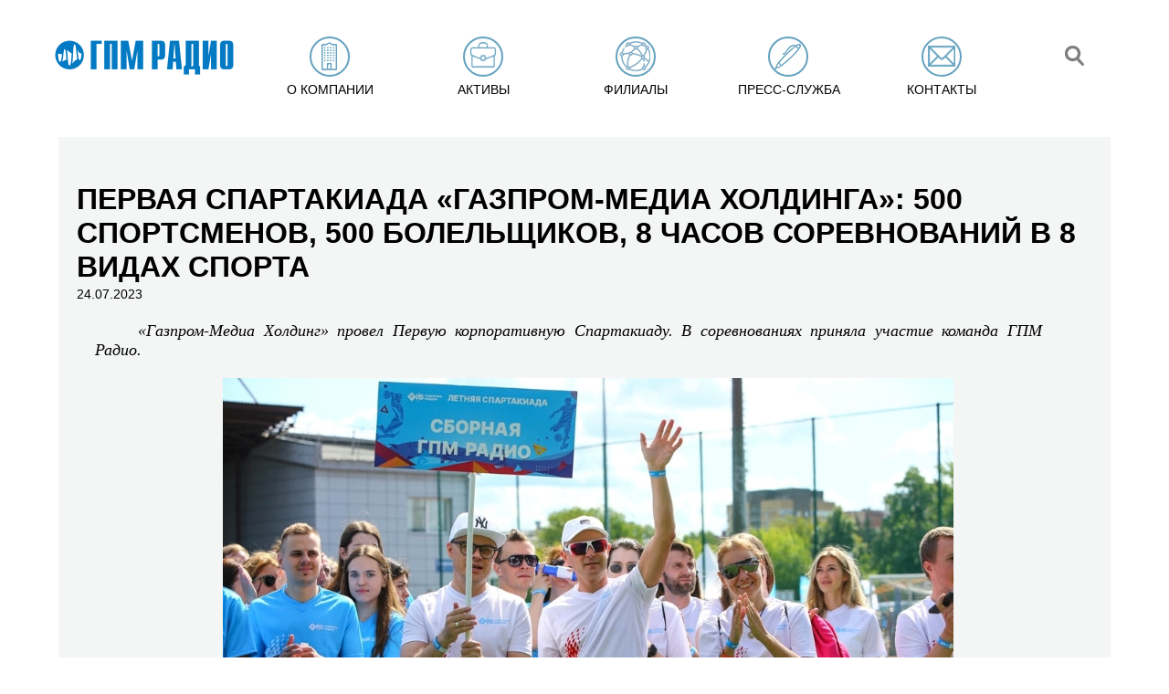

--- FILE ---
content_type: text/html; charset=utf-8
request_url: https://www.gpmradio.ru/news-page/uid/31790
body_size: 6706
content:
<!DOCTYPE html>
                 
<html>
<head>
    
                    <title>ГПМ Радио: Первая Спартакиада «Газпром-Медиа Холдинга»: 500 спортсменов, 500 болельщиков, 8 часов соревнований в 8 видах спорта</title>
    <meta charset="UTF-8">
    <meta name="description" content="«Газпром-Медиа Холдинг» провел Первую корпоративную Спартакиаду. В соревнованиях приняла участие команда ГПМ Радио.
 
22 июля впервые в «Газпром-Медиа Холдинге» при информационной поддержке телеканала «Матч ТВ» и национального">
    <meta name="keywords" content="Новости, ГПМ Радио, радио">
    <link rel="image_src" href="https://www.gpmradio.ru/vardata/modules/news/files/4/31790/news_file_31790_64be881f56821.jpg" />
    <meta property="og:image" content="https://www.gpmradio.ru/vardata/modules/news/files/4/31790/news_file_31790_64be881f56821.jpg" />
    <meta property="og:title" content="Первая Спартакиада «Газпром-Медиа Холдинга»: 500 спортсменов, 500 болельщиков, 8 часов соревнований в 8 видах спорта" />
    <meta property="og:description" content="«Газпром-Медиа Холдинг» провел Первую корпоративную Спартакиаду. В соревнованиях приняла участие команда ГПМ Радио.
 
22 июля впервые в «Газпром-Медиа Холдинге» при информационной поддержке телеканала «Матч ТВ» и национального" />
    <meta http-equiv="X-UA-Compatible" content="IE=edge">
    <meta name="viewport" content="width=1016">
    <meta name="viewport" content="initial-scale=1.0, user-scalable=no, maximum-scale=1" /> 
    <meta name="yandex-verification" content="b8edc897f4302725" />
    <meta name="google-site-verification" content="2TN2lP3PvsxTQjMHMy2f54RNV4KDGUV7CFDbQZIhO_g" />
    <link rel="shortcut icon" href="/favicon.ico" type="image/x-icon">
                
        
    <link rel="stylesheet" href="https://cdn2.gpmradio.ru/design/include/min/main.min.css?v=1740383966"><script src="https://cdn1.gpmradio.ru/design/include/min/commonfiles.min.js?v=1622640850"></script>    <script src="https://smartcaptcha.yandexcloud.net/captcha.js" defer></script>
</head>
<body>
<menu>
<header class="header wide flex-round" itemscope itemtype="http://schema.org/Organization">
    <div class="logo mt20 mb40 ml40 w10p tac"><a href="/"><img itemprop="logo" alt="ГПМ Радио" src="https://cdn0.gpmradio.ru/proxy/design/images/site-design/gpm-logo.jpg?w=226&h=64&pos=center&q=100&t=1732876911"></a></div>
    <div></div>
    <div class="menu_control">
    <div class="menu_control_on"  id="menu_control_on" onClick="MP.ShowBlock('menu_control_off', '1' , '200');MP.ShowBlock('topmenu', '1' , '200'); return MP.HideBlock('menu_control_on', '1' , '200'); ">
        <i></i>
        <i></i>
        <i></i>
    </div>
    <div class="menu_control_off" id="menu_control_off" onClick="MP.ShowBlock('menu_control_on', '1' , '200');MP.HideBlock('topmenu', '1' , '200'); return  MP.HideBlock('menu_control_off', '1' , '200');" >
        <i></i>
        <i></i>
    </div>
</div>
<ul class="menu flex-round w80p mt20"  id="topmenu">
                    <li class="" onmouseover="MP.ShowBlock('submenu-about');" onmouseout="MP.HideBlock('submenu-about')"><a href="/about" class="none up  black menu-about"><i class="slowmo fl"></i><span class="menu_name">О компании</span></a></li>
                    <li class="" onmouseover="MP.ShowBlock('submenu-active');" onmouseout="MP.HideBlock('submenu-active')"><a href="/active" class="none up  black menu-active"><i class="slowmo fl"></i><span class="menu_name">Активы</span></a></li>
                    <li class="" onmouseover="MP.ShowBlock('submenu-branches');" onmouseout="MP.HideBlock('submenu-branches')"><a href="/branches" class="none up  black menu-branches"><i class="slowmo fl"></i><span class="menu_name">Филиалы</span></a></li>
                    <li class="" onmouseover="MP.ShowBlock('submenu-press');" onmouseout="MP.HideBlock('submenu-press')"><a href="/press" class="none up  black menu-press"><i class="slowmo fl"></i><span class="menu_name">Пресс-служба</span></a></li>
                    <li class="" onmouseover="MP.ShowBlock('submenu-contacts');" onmouseout="MP.HideBlock('submenu-contacts')"><a href="/contacts" class="none up  black menu-contacts"><i class="slowmo fl"></i><span class="menu_name">Контакты</span></a></li>
             
    
    
    
   
    <li class="search_mob"><a href="#search_line" class="none fade black menu-blank menu-search slowmo" onClick="MP.ShowBlock('search',200,1);  return  MP.HideBlock('topmenu');"><img src="/design/images/site-design/gpm-search-ico.png"></a></li>
    
</ul>
    
    <div class="search-line" id="search">
        <div class="close w5p fl tac point fade"  onClick="MP.ShowBlock('topmenu',200,1);  return  MP.HideBlock('search');" title="Скрыть">×</div>
        <form action="/search"  method="GET" id="search-form" class="search-form">
        <input type="text" value="" placeholder="Поиск по сайту" class="fl" name="search" id='strSeach'>
        <button   type="submit" class="fl ml20 mt10 point fade"></button>
        </form>
    </div>
</header>
<div class="submenu submenu-about fixed ma" id="submenu-about" onmouseover="MP.ShowBlock('submenu-about');" onmouseout="MP.HideBlock('submenu-about')">
<ul class="ma">
    <li><a class="white" href="/about">ГПМ Радио</a></li>
    <li><a class="white" href="/about#executive">Команда</a></li>
    
    <li><a class="white" href="/about-history">История</a></li>
    <li><a class="white" href="/about-awards">Награды</a></li>
</ul>
    
</div>
<div class="submenu submenu-active fixed ma" id="submenu-active" onmouseover="MP.ShowBlock('submenu-active');" onmouseout="MP.HideBlock('submenu-active')">
<ul class="ma">
    
    
        
            
            
        
                
                                                                                                <li><a class="white" href="/station/branch/36/radio/4/asset/1">Авторадио</a></li>
                                                                                                    <li><a class="white" href="/station/branch/36/radio/10/asset/1">Детское радио</a></li>
                                                                                                    <li><a class="white" href="/station/branch/36/radio/13/asset/1">Comedy Radio</a></li>
                                                                                                    <li><a class="white" href="/station/branch/36/radio/16/asset/1">Like FM</a></li>
                                                                                                    <li><a class="white" href="/station/branch/36/radio/22/asset/1">Relax FM</a></li>
                                                                                                    <li><a class="white" href="/station/branch/36/radio/23/asset/1">Радио Romantika</a></li>
                                                                                                    <li><a class="white" href="/station/branch/36/radio/25/asset/1">Радио ЭНЕРДЖИ (NRG)</a></li>
                                                                                                    <li><a class="white" href="/station/branch/36/radio/31/asset/1">Юмор FM</a></li>
                                                                                                                    
        
            
            <br>
        
        
            
            <li><a class="white" href="/station/branch/36/radio/35">101.ru</a></li>
            <li><a class="white" href="/promo-digital">Сайты/ мобильные приложения</a></li>
            <li><a class="white" href="/tower">Радиотехнология</a></li>
            <li><a class="white" href="/production">Продакшн-студия ГПМ Радио</a></li>
    
    
</ul>
    
</div>
<div class="submenu submenu-promo fixed" id="submenu-promo" onmouseover="MP.ShowBlock('submenu-promo');" onmouseout="MP.HideBlock('submenu-promo')">
<div class="fix ma">
    
<ul class="ma narrow">
    <li></li>
</ul>
</div>
</div>
<div class="submenu submenu-about fixed" id="submenu-press" onmouseover="MP.ShowBlock('submenu-press');" onmouseout="MP.HideBlock('submenu-press')">
<ul class="ma">
    
    <li><a class="white" href="/press#news">Новости</a></li>
    <li><a class="white" href="/press#exclusive">Эксклюзив</a></li>
    <li><a class="white" href="/press#publication">Публикации</a></li>
    <li><a class="white" href="/press#kso">КСО</a></li>
    
    
        <li><a class="white" href="/cabinet">Вход для партнёров</a></li>
    </ul>
</div></menu>
<div class="slip-next  ">
    <div class="h150"></div>
     <div class="gpm-pressgray-wrap grey-bg">
        
        <div class="gpm-press  ml20">
            <h1 class="bold up title mt30 ">Первая Спартакиада «Газпром-Медиа Холдинга»: 500 спортсменов, 500 болельщиков, 8 часов соревнований в 8 видах спорта</h1>
        </div>  
         
        <span class="mt10  ml20 small">24.07.2023</span>
        
        <div class="w90p ml40 link-blue">
            
            <p class='mt20'><p style="text-align: justify; text-indent: 35.45pt; line-height: normal; margin-bottom: .0001pt;"><span style="font-size: 13pt;"><i><span style="font-family: 'Times New Roman', serif;">«Газпром-Медиа Холдинг» провел Первую корпоративную Спартакиаду. В соревнованиях приняла участие команда ГПМ Радио.</span></i></span></p></p><p class='mt20'><p style="text-align: center; text-indent: 35.45pt; line-height: normal; margin-bottom: 0.0001pt;"><span style="font-family: 'Times New Roman',serif; font-size: 12.0pt;"><img src="https://cdn0.gpmradio.ru/vardata/modules/news/files/4/31790/news_file_31790_64be88889853d.jpg" width="800" height="534" alt="7. Без подписи" /> </span></p></p><p class='mt20'><p style="text-align: justify; text-indent: 35.45pt; line-height: normal; margin-bottom: .0001pt;"><span style="font-family: 'Times New Roman',serif; font-size: 12.0pt;">22 июля впервые в «Газпром-Медиа Холдинге» при информационной поддержке телеканала «Матч ТВ» и национального видеохостинга RUTUBE состоялась Первая корпоративная Спартакиада, приуроченная к 25-летнему юбилею холдинга. В соревнованиях приняли участие 15 команд, сформированных из сотрудников 40 компаний холдинга. Состязания проходили по восьми дисциплинам: футбол, волейбол, баскетбол 3х3, настольный теннис, плавание, легкая атлетика, шахматы и дартс. Также для болельщиков состоялся выставочный матч по хоккею. В каждом виде спорта была представлена команда ГПМ Радио, присутствовали сотрудники субхолдинга и на трибунах стадиона среди болельщиков.</span></p></p><p class='mt20'><p style="text-align: center; text-indent: 35.45pt; line-height: normal; margin-bottom: 0.0001pt;"><span style="font-family: 'Times New Roman',serif; font-size: 12.0pt;"><img src="https://cdn0.gpmradio.ru/vardata/modules/news/files/4/31790/news_file_31790_64be881f56821.jpg" width="800" height="534" alt="1. Без подписи" /> </span></p></p><p class='mt20'><p style="text-align: justify; text-indent: 35.45pt; line-height: normal; margin-bottom: .0001pt;"><i><span style="font-family: 'Times New Roman',serif; font-size: 12.0pt;">«Спартакиада, приуроченная к 25-летию «Газпром-Медиа», – важная веха не только в праздновании юбилейной даты нашего холдинга, но и замечательное проявление командного духа и возрастающей популярности спорта и здорового образа жизни среди сотрудников. Мне вдвойне приятно наблюдать, что это движение находит такой отклик в сердцах наших коллег. Считаю, что такие масштабные мероприятия безусловно нужны компаниям, а для нас как для холдинга с большим количеством активов – в еще большей степени. Это редкая возможность встретиться в неформальной дружеской обстановке, поддержать коллег и товарищей, вместе прийти к финишу или забить победный решающий гол – иными словами, сплотиться на пути к цели!»</span></i><span style="font-family: 'Times New Roman',serif; font-size: 12.0pt;">, – подчеркнул генеральный директор «Газпром-Медиа Холдинга» <span style="font-family: 'arial black', sans-serif; font-size: 10pt;">Александр Жаров</span>.</span></p></p><p class='mt20'><p style="text-align: justify; text-indent: 35.45pt; line-height: normal; margin-bottom: .0001pt;"><i><span style="font-family: 'Times New Roman',serif; font-size: 12.0pt;">«В наших активах почти ежедневно проходили тренировки, коллеги ответственно подошли к Спартакиаде. И прошедшее яркое событие показало, что в холдинге очень силен командный дух, товарищество и сплоченность. Они помогают не только побеждать в спортивных соревнованиях, но и быть лучшими в бизнесе, именно эти качества становятся залогом успеха ведущего медиахолдинга страны. Спортивное мероприятие подобного масштаба прошло впервые в год 25-летия «Газпром-Медиа Холдинга», и мы надеемся, что оно станет ежегодным событием в жизни компании»</span></i><span style="font-family: 'Times New Roman',serif; font-size: 12.0pt;">, – отметила директор по персоналу «Газпром-Медиа Холдинга» <span style="font-family: 'arial black', sans-serif; font-size: 10pt;">Антонина Приезжева</span>.</span></p></p><p class='mt20'><p style="text-align: center; text-indent: 35.45pt; line-height: normal; margin-bottom: 0.0001pt;"><span style="font-family: 'Times New Roman',serif; font-size: 12.0pt;"><img src="https://cdn0.gpmradio.ru/vardata/modules/news/files/4/31790/news_file_31790_64be882cd2d14.jpg" width="800" height="534" alt="2. Без подписи" /> </span></p></p><p class='mt20'><p style="text-align: center; text-indent: 35.45pt; line-height: normal; margin-bottom: 0.0001pt;"><span style="font-family: 'Times New Roman',serif; font-size: 12.0pt;"><img src="https://cdn2.gpmradio.ru/vardata/modules/news/files/4/31790/news_file_31790_64be882cf2d7e.jpg" width="467" height="700" alt="3. Без подписи" /> </span></p></p><p class='mt20'><p style="text-align: center; text-indent: 35.45pt; line-height: normal; margin-bottom: 0.0001pt;"><span style="font-family: 'Times New Roman',serif; font-size: 12.0pt;"> <img src="https://cdn1.gpmradio.ru/vardata/modules/news/files/4/31790/news_file_31790_64be882d1b5da.jpg" width="800" height="533" alt="4. Без подписи" /></span></p></p><p class='mt20'><p style="text-align: center; text-indent: 35.45pt; line-height: normal; margin-bottom: 0.0001pt;"><span style="font-family: 'Times New Roman',serif; font-size: 12.0pt;"> <img src="https://cdn2.gpmradio.ru/vardata/modules/news/files/4/31790/news_file_31790_64be882d399ff.jpg" width="467" height="700" alt="5. Без подписи" /></span></p></p><p class='mt20'><p style="text-align: justify; text-indent: 35.45pt; line-height: normal; margin-bottom: 0.0001pt;"><span style="font-family: 'Times New Roman',serif; font-size: 12.0pt;">В футболе приняло участие 13 команд, победителем турнира стала команда «Сейлз-хаус ГПМ». В волейболе соревновались 13 команд, лучшей стала команда «Матч ТВ Black». В баскетболе 3х3 приняло участие 10 команд, первое место получила команда «Сейлз-хаус ГПМ». Победитель в турнире по легкой атлетике – команда «Сейлз-хаус ГПМ». В настольном теннисе приняло участие 14 команд, лучшей стала команда «Сборная цифровых активов». В плавании соревновались 11 команд, победу одержала команда «Матч ТВ Grey». В турнире по шахматам лучшей стала команда «НТВ». В дартсе приняло участие 12 команд, первое место у команды «Матч ТВ Grey».</span></p></p><p class='mt20'><p style="text-align: center; text-indent: 35.45pt; line-height: normal; margin-bottom: 0.0001pt;"><span style="font-family: 'Times New Roman',serif; font-size: 12.0pt;"><img src="https://cdn0.gpmradio.ru/vardata/modules/news/files/4/31790/news_file_31790_64be8833d84c6.jpg" width="800" height="533" alt="6. Без подписи" /> </span></p></p><p class='mt20'><p style="text-align: justify; text-indent: 35.45pt; line-height: normal; margin-bottom: .0001pt;"><span style="font-family: 'Times New Roman',serif; font-size: 12.0pt;">Самой результативной по количеству баллов в общекомандном зачете оказалась команда телекомпании НТВ, на втором месте – команда «Сейлз-хаус ГПМ», на третьем – команда «Матч ТВ Black».</span></p></p><p class='mt20'><p style="text-align: justify; text-indent: 35.45pt; line-height: normal; margin-bottom: .0001pt;"><span style="font-family: 'Times New Roman',serif; font-size: 12.0pt;">В выставочном матче по хоккею между командами «Газпром-Медиа» и сборной Офицерской хоккейной лиги победа осталась за командой холдинга с минимальным перевесом 6:5. «Хозяева» встречи переиграли соперника в серии послематчевых буллитов. Заметим, что команда холдинга была сформирована специально к Спартакиаде и вышла на лед впервые.</span></p></p><p class='mt20'><p style="text-align: justify; text-indent: 35.45pt; line-height: normal; margin-bottom: .0001pt;"><span style="font-family: 'Times New Roman',serif; font-size: 12.0pt;">На платформе RUTUBE можно посмотреть <a href="https://rutube.ru/video/517749d18e129cac76ff2ab3b7247522/">онлайн-трансляцию</a> события.</span></p></p>        </div>
        
         
    
                                 
                                    
        
        <div class="clear h20"></div>
    </div> 
  
    
<div style="top:-180px;z-index:100;" class=" pr"><a name="contacts" class=" pa"></a></div>
<div class="gpm-contact">
        
        
        
        <div class="clear h40 "></div>
</div>
<style>
@media (max-width: 1440px)
{  
.index-map,
.index-addr {width:100%;}
.index-addr {margin-top:0px !important;}
}
</style>
    <footer class="gpm-footer flex-round"  itemscope itemtype="http://schema.org/Organization">
        <div><span>&copy; 2003 — 2026 ГПМ Радио</span><meta itemprop="name" content="ГПМ Радио" /><br>
        <a href="/privacy_policy" class="supsmall blue">Политика конфиденциальности</a><br>
        <a href="https://www.gpmradio.ru/design/images/sout_new/sout_result.pdf" class="supsmall blue" target="_blank">Результаты СОУТ</a>
        </div>
        
        <div><a class="fade" href="http://www.nat.ru/" target="_blank"><img src="/design/images/site-design/gpm-nat-logo.png"></a></div>
        <div><a class="fade" style="height: 41px; width:auto;" href="http://www.radioacademy.ru/" target="_blank"><img src="/design/images/logos/rar_logo_main_rgb_41.jpg"></a></div>
        
        <div class="counters">
<!-- Yandex.Metrika counter -->
<script type="text/javascript" >
   (function(m,e,t,r,i,k,a){m[i]=m[i]||function(){(m[i].a=m[i].a||[]).push(arguments)};
   m[i].l=1*new Date();k=e.createElement(t),a=e.getElementsByTagName(t)[0],k.async=1,k.src=r,a.parentNode.insertBefore(k,a)})
   (window, document, "script", "https://mc.yandex.ru/metrika/tag.js", "ym");
   ym(83763055, "init", {
        clickmap:true,
        trackLinks:true,
        accurateTrackBounce:true,
        webvisor:true
   });
</script>
<noscript><div><img src="https://mc.yandex.ru/watch/83763055" style="position:absolute; left:-9999px;" alt="" /></div></noscript>
<!-- /Yandex.Metrika counter -->
<div id="sitestat">
    
    <img src="/api/seo/pageStat/cmVmZXJlcj0mdT1zdGF0Njk2YjMzN2RiMjU1MzQuMzcwNjc4NzQmdXJpPSUyRm5ld3MtcGFnZSUyRnVpZCUyRjMxNzkw/stat.png" width="1" height="1" alt="counters GPM RADIO">
</div>
<!-- 0.15670 198 //-->
</div>    </footer>
</div>
</body>
</html>